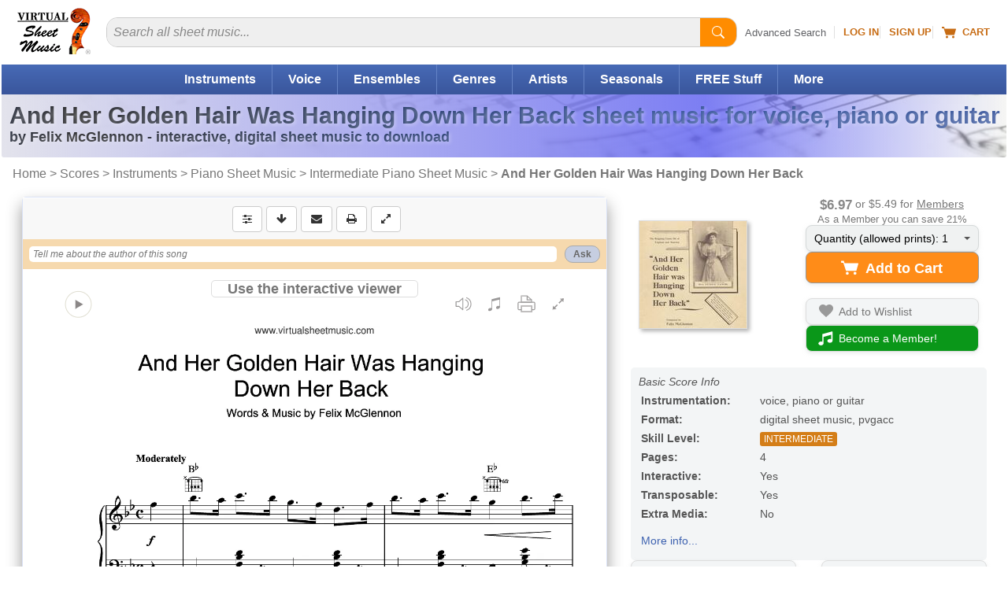

--- FILE ---
content_type: image/svg+xml
request_url: https://cdn3.virtualsheetmusic.com/images/icons/svg/ComboWeb6.svg
body_size: 2149
content:
<?xml version="1.0" encoding="utf-8"?>
<!-- Generator: Adobe Illustrator 24.3.0, SVG Export Plug-In . SVG Version: 6.00 Build 0)  -->
<svg version="1.1" id="Layer_1" xmlns="http://www.w3.org/2000/svg" xmlns:xlink="http://www.w3.org/1999/xlink" x="0px" y="0px"
	 viewBox="0 0 121.1 20.1" style="enable-background:new 0 0 121.1 20.1;" xml:space="preserve">
<style type="text/css">
	.st0{fill:#F5F5F5;}
	.st1{fill:#1D1D1B;}
	.st2{fill:#F49A26;}
	.st3{fill:#FF2116;}
	.st4{fill:#2C2C2C;}
</style>
<g id="Layer_2_1_">
	<g id="Ebene_1">
		<g id="path890">
			<path class="st0" d="M22.3,19c-0.8,0-1.4-0.7-1.4-1.5l0,0v-15c0-0.8,0.6-1.5,1.4-1.5h8.4c0.2,0,0.4,0,0.6,0.1s0.3,0.2,0.4,0.3
				l-0.1-0.1l2.8,2.9c0.1,0.1,0.2,0.3,0.3,0.4c0.1,0.2,0.1,0.3,0.1,0.5v12.4c0,0.8-0.6,1.5-1.4,1.5l0,0H22.3z"/>
			<path class="st1" d="M30.8,0.5v1c0.1,0,0.3,0,0.4,0.1c0.1,0,0.2,0.1,0.3,0.2l2.8,2.8l0,0c0.1,0.1,0.1,0.2,0.2,0.2
				c0,0.1,0,0.2,0,0.2v12.5c0,0.5-0.4,1-0.9,1l0,0H22.3c-0.5,0-0.9-0.5-0.9-1l0,0v-15c0-0.5,0.4-1,0.9-1l0,0h8.5V0.5 M30.8,0.5h-8.4
				c-1.1,0-1.9,0.9-1.9,1.9c0,0,0,0,0,0.1v15c0,1.1,0.8,2,1.9,2l0,0h11.2c1.1,0,1.9-0.9,1.9-2l0,0V5.2c0-0.2,0-0.5-0.2-0.7
				c-0.1-0.2-0.2-0.4-0.4-0.6l0,0l-2.8-2.8l0,0c-0.2-0.2-0.4-0.3-0.6-0.4C31.3,0.6,31,0.5,30.8,0.5L30.8,0.5z"/>
		</g>
		<path class="st2" d="M26.7,11.1c-0.8-0.5-1.8-0.5-2.5,0V4.7H23v12.2l0.2-0.2l0.4-0.5c0.3-0.3,0.6-0.6,1-0.9l1.2-1
			c0.4-0.3,0.7-0.6,1-1c0.3-0.3,0.4-0.7,0.4-1.1C27.3,11.8,27.1,11.4,26.7,11.1z M25.1,13.4c-0.2,0.3-0.5,0.6-0.8,1v-2
			c0.1-0.3,0.4-0.5,0.8-0.5c0.1,0,0.2,0,0.3,0.1c0.1,0.1,0.2,0.3,0.1,0.4C25.4,12.8,25.3,13.1,25.1,13.4z"/>
		<path class="st2" d="M28.8,8.7V6.6l-0.9,0.2V5.2L28.8,5V3.2h0.6v1.7l1.3-0.2V2.8h0.6v1.7l0.9-0.2v1.5L31.3,6v2.1l0.9-0.2v1.6
			l-0.9,0.2v1.7h-0.6V9.9l-1.3,0.3V12h-0.6v-1.7l-0.9,0.2V8.9L28.8,8.7z M30.7,8.4V6.2l-1.3,0.3v2.1L30.7,8.4z"/>
	</g>
</g>
<g id="Layer_2-2">
	<g id="Ebene_1-2">
		<g id="path890-2">
			<path class="st0" d="M2.7,19.1c-0.8,0-1.4-0.7-1.4-1.5v-15c0-0.8,0.6-1.5,1.4-1.5l0,0h8.4c0.2,0,0.4,0,0.6,0.1
				c0.2,0.1,0.3,0.2,0.4,0.3l2.8,2.8c0.1,0.1,0.2,0.3,0.3,0.4c0.1,0.2,0.1,0.3,0.1,0.5v12.4c0,0.8-0.6,1.4-1.4,1.4L2.7,19.1z"/>
			<path class="st3" d="M11.1,0.6v1c0.1,0,0.3,0,0.4,0.1c0.1,0,0.2,0.1,0.3,0.2l2.8,2.8l0,0c0.1,0.1,0.1,0.2,0.2,0.2
				c0,0.1,0,0.2,0,0.2v12.5c0,0.5-0.4,0.9-0.9,1H2.7c-0.5,0-0.9-0.5-0.9-1l0,0v-15c0-0.5,0.4-1,0.9-1l0,0h8.4L11.1,0.6 M11.1,0.6
				H2.7c-1.1,0-1.9,0.9-1.9,1.9c0,0,0,0,0,0.1v15c0,1.1,0.8,2,1.9,2l0,0h11.2c1.1,0,1.9-0.9,1.9-2l0,0V5.2c0-0.2,0-0.5-0.1-0.7
				s-0.2-0.4-0.4-0.6l0,0l-2.8-2.8l0,0c-0.2-0.2-0.4-0.3-0.6-0.4C11.7,0.7,11.4,0.6,11.1,0.6L11.1,0.6z"/>
		</g>
		<path id="path2697" class="st3" d="M4.6,10.5c-0.4-0.4,0-1,1.3-1.7l0.8-0.4L7,7.7c0.2-0.4,0.4-1,0.6-1.4l0.3-0.7L7.8,5.1
			C7.5,4.5,7.5,3.8,7.6,3.2c0.2-0.5,0.8-0.4,1.1,0.1c0.2,0.7,0.2,1.4-0.1,2L8.4,6l0.2,0.3C8.7,6.4,9,6.8,9.2,7.1l0.4,0.6l0.6-0.1
			c1.7-0.2,2.3,0.2,2.3,0.7S11.1,9,10,8.2C9.8,8.1,9.7,8,9.6,7.9c0,0-0.7,0.1-1.1,0.2S7.9,8.3,7.4,8.5L7.1,8.9
			C6.7,9.5,6.3,10,5.7,10.4C5.4,10.6,5,10.7,4.6,10.5z M5.3,10.2c0.4-0.4,0.8-0.8,1.1-1.3l0.1-0.2L5.9,9c-1,0.5-1.4,1-1.2,1.2
			S5,10.4,5.3,10.2L5.3,10.2z M11.8,8.4C12,8.3,12,8.1,11.9,7.9c0-0.1-0.1-0.1-0.2-0.1c-0.3-0.1-0.6-0.2-0.9-0.2
			c-0.3,0-0.7,0.1-1,0.1L10.2,8c0.3,0.2,0.6,0.3,0.9,0.4C11.3,8.5,11.6,8.5,11.8,8.4L11.8,8.4z M9.2,7.3C9,7.1,8.8,6.9,8.6,6.6
			C8.5,6.5,8.4,6.3,8.3,6.1c0,0-0.2,0.5-0.3,0.8l-0.4,1L7.5,8.1c0,0,0.6-0.2,0.9-0.3s1-0.2,1-0.2L9.2,7.3z M8.3,4
			c0.1-0.3,0.1-0.5,0-0.8C8,2.9,7.7,3.2,7.7,3.9c0,0.3,0.1,0.6,0.2,0.9L8,5.3L8.1,5C8.3,4.6,8.3,4.3,8.3,4L8.3,4z"/>
		<path id="path845" class="st4" d="M3.4,12.2h1.2c0.3,0,0.6,0,0.9,0.1s0.5,0.3,0.6,0.5c0.2,0.3,0.3,0.6,0.2,0.9
			c0,0.3-0.1,0.6-0.2,0.9C6,14.8,5.8,15,5.6,15.1c-0.3,0.1-0.7,0.2-1,0.2H4.1v2H3.4V12.2z M4.1,12.9v1.7h0.4c0.3,0,0.5-0.1,0.7-0.2
			c0.1-0.2,0.2-0.4,0.2-0.7c0-0.2,0-0.4-0.1-0.6C5.2,13,5.1,13,5,12.9c-0.2,0-0.3-0.1-0.5-0.1L4.1,12.9z"/>
		<path id="path847" class="st4" d="M6.8,12.2h1c0.4,0,0.8,0.1,1.2,0.3c0.3,0.2,0.6,0.5,0.7,0.9c0.2,0.4,0.2,0.8,0.2,1.3
			s0,0.9-0.2,1.4c-0.1,0.4-0.3,0.7-0.6,0.9c-0.4,0.3-0.8,0.4-1.2,0.4H6.8V12.2z M7.6,12.9v3.7h0.3c0.4,0,0.8-0.2,1-0.5
			c0.2-0.4,0.4-0.9,0.4-1.3C9.3,13.6,8.9,13,8,13L7.6,12.9z"/>
		<path id="path849" class="st4" d="M10.8,12.2h2.6v0.7h-1.8v1.5H13V15h-1.5v2.2h-0.8v-5H10.8z"/>
	</g>
</g>
<g id="Layer_2-3">
	<g id="Ebene_1-3">
		<g id="path890-3">
			<path class="st0" d="M42,19c-0.8,0-1.4-0.7-1.4-1.5v-15C40.6,1.7,41.2,1,42,1l0,0h8.4c0.2,0,0.4,0,0.7,0.1
				c0.2,0.1,0.3,0.2,0.4,0.3l2.8,2.8c0.1,0.1,0.2,0.3,0.3,0.4s0.1,0.3,0.1,0.5v12.4c0,0.8-0.6,1.5-1.4,1.5c0,0,0,0-0.1,0H42z"/>
			<path class="st1" d="M50.4,0.5v1c0.1,0,0.3,0,0.4,0.1c0.1,0,0.2,0.1,0.3,0.2l2.8,2.8l0,0c0,0.1,0.1,0.1,0.1,0.2C54,4.9,54,5,54,5
				v12.5c0,0.5-0.4,1-0.9,1H42c-0.5-0.1-0.9-0.5-0.9-1v-15c0-0.5,0.4-1,0.9-1l0,0h8.5L50.4,0.5 M50.4,0.5H42c-1.1,0-1.9,0.9-1.9,2
				l0,0v15c0,1.1,0.8,1.9,1.9,2h11.2c1.1,0,1.9-0.9,1.9-2l0,0V5.2c0-0.2,0-0.5-0.1-0.7s-0.2-0.4-0.4-0.6l0,0l-2.8-2.8l0,0
				c-0.2-0.2-0.4-0.3-0.6-0.4C51,0.6,50.7,0.5,50.4,0.5L50.4,0.5z"/>
		</g>
		<path class="st2" d="M49.8,10.4v5c0,0.1,0,0.2,0,0.2c0,0.1,0,0.2-0.1,0.3c-0.1,0-0.2,0-0.3-0.1c-0.5-0.4-1-0.8-1.5-1.3
			s-1-0.8-1.5-1.2c-0.1-0.1-0.3-0.2-0.4-0.1h-1.8c-0.5,0.1-1.1-0.3-1.2-0.8v-0.1c-0.2-0.9-0.3-1.7-0.2-2.6c0-0.5,0.1-1.1,0.3-1.5
			c0.1-0.3,0.4-0.5,0.8-0.5h1.9c0.3,0,0.5-0.1,0.7-0.3c0.9-0.8,1.9-1.6,2.8-2.4c0.1-0.1,0.2-0.1,0.4-0.2c0.1,0.1,0.1,0.2,0.1,0.4
			V10.4z"/>
		<path class="st2" d="M51.9,13l-0.6-0.6c0.7-1.3,0.7-2.9,0-4.1l0.6-0.6C53,8.7,53,11.9,51.9,13z"/>
	</g>
</g>
<g id="Layer_2-4">
	<g id="Ebene_1-4">
		<g id="path890-4">
			<path class="st0" d="M61.7,19c-0.8,0-1.4-0.6-1.4-1.4l0,0v-15c-0.1-0.8,0.5-1.5,1.3-1.5h0.1h8.4c0.2,0,0.4,0,0.6,0.1
				s0.3,0.2,0.4,0.3L74,4.2c0.1,0.1,0.2,0.3,0.3,0.4c0.1,0.2,0.1,0.3,0.1,0.5v12.4c0,0.8-0.6,1.5-1.4,1.5l0,0H61.7z"/>
			<path class="st1" d="M70.1,0.5v1c0.1,0,0.3,0,0.4,0.1c0.1,0,0.2,0.1,0.3,0.2l2.8,2.8l0,0c0.1,0.1,0.1,0.2,0.2,0.2
				c0,0.1,0,0.2,0,0.2v12.5c0,0.5-0.4,0.9-0.9,1H61.7c-0.5,0-0.9-0.4-0.9-1l0,0v-15c0-0.5,0.3-1,0.9-1l0,0h8.5L70.1,0.5 M70.1,0.5
				h-8.4c-1.1,0-1.9,0.9-1.9,1.9c0,0,0,0,0,0.1v15c0,1.1,0.8,2,1.9,2l0,0h11.2c1.1,0,1.9-0.9,1.9-2V5.2c0-0.2,0-0.5-0.1-0.7
				s-0.2-0.4-0.4-0.6l0,0l-2.8-2.8l0,0c-0.2-0.2-0.4-0.3-0.6-0.4C70.7,0.6,70.4,0.5,70.1,0.5L70.1,0.5z"/>
		</g>
		<path id="music-mini" class="st2" d="M70.2,4.9H69v7.9c-0.7-0.2-1.5-0.2-2.2,0c-1.6,0.4-2.6,1.6-2.3,2.6s1.8,1.5,3.3,1.1
			s2.3-1.2,2.3-2.2L70.2,4.9z"/>
	</g>
</g>
<g id="Layer_2-5">
	<g id="Ebene_1-5">
		<circle class="st0" cx="89" cy="10" r="9"/>
		<path class="st4" d="M89,1.5c4.7,0,8.5,3.8,8.5,8.5s-3.8,8.5-8.5,8.5s-8.5-3.8-8.5-8.5S84.3,1.5,89,1.5 M89,0.5
			c-5.2,0-9.5,4.3-9.5,9.5s4.3,9.5,9.5,9.5s9.5-4.3,9.5-9.5S94.2,0.5,89,0.5L89,0.5z"/>
		<path class="st2" d="M87.5,6l5,4l-5,4V6z"/>
	</g>
</g>
<g id="Layer_2-6">
	<g id="Ebene_1-6">
		<g id="path890-5">
			<path class="st0" d="M105,19c-0.8,0-1.4-0.7-1.4-1.5l0,0v-15c0-0.8,0.6-1.5,1.4-1.5l0,0h8.4c0.2,0,0.4,0,0.7,0.1
				c0.2,0.1,0.3,0.2,0.4,0.3l2.8,2.8c0.1,0.1,0.2,0.3,0.3,0.4c0.1,0.2,0.1,0.3,0.1,0.5v12.4c0,0.8-0.6,1.5-1.4,1.5l0,0H105z"/>
			<path class="st1" d="M113.5,0.5v1c0.1,0,0.3,0,0.4,0.1c0.1,0,0.2,0.1,0.3,0.2l2.8,2.8l0,0c0.1,0.1,0.1,0.2,0.2,0.2
				c0,0.1,0,0.2,0,0.2v12.5c0,0.5-0.4,0.9-0.9,1H105c-0.5,0-0.9-0.5-0.9-1l0,0v-15c0-0.5,0.4-1,0.9-1l0,0h8.4L113.5,0.5 M113.5,0.5
				H105c-1.1,0-1.9,0.9-1.9,1.9c0,0,0,0,0,0.1v15c0,1.1,0.8,2,1.9,2l0,0h11.2c1.1,0,1.9-0.9,1.9-2l0,0V5.2c0-0.2,0-0.5-0.1-0.7
				s-0.2-0.4-0.4-0.6l0,0l-2.8-2.8l0,0c-0.2-0.2-0.4-0.3-0.6-0.4C114,0.6,113.8,0.5,113.5,0.5L113.5,0.5z"/>
		</g>
		<path class="st2" d="M108.8,5.3h3.6V11h2.1l-3.9,4.3l-3.9-4.3h2.1C108.8,11,108.8,5.3,108.8,5.3z"/>
	</g>
</g>
</svg>


--- FILE ---
content_type: application/javascript
request_url: https://cdn3.virtualsheetmusic.com/vc/js/item_optimized64HL.min.js?v=1_0&_=1764270028278
body_size: 5455
content:
var CDN1=$("#GLOBcdn1").val();var CDN2=$("#GLOBcdn2").val();if(!CDN1){CDN1="cdn3.virtualsheetmusic.com"}if(!CDN2){CDN2="cdn4.virtualsheetmusic.com"}$("body").on("click",".genericfancyiframe, #versrequest, #displayDVD1, #displayDVD2, #virtualshot, .largefb, #displayVideo, #displayVideoScorch, #displayVideoScorch2",function(event){event.preventDefault();var hk=$(this);ckfnbx(hk)});function ckfnbx(hk,url,par1,par2){if(typeof $.fancybox==="undefined"){$.getScript("//"+CDN1+"/vc/js/extras/fancybox.js");var uick4=setInterval(function(){if(typeof $.fancybox!=="undefined"){clearInterval(uick4);setfcbx(hk,url,par1,par2)}},100)}else{setfcbx(hk,url,par1,par2)}}function setfcbx(hk,url,par1,par2){if(hk=="email-send"){$.fancybox({width:"500px",height:"auto",autoSize:false,transitionIn:"elastic",speedIn:500,speedOut:500,transitionOut:"none",type:"iframe",margin:[100,20,20,20],href:url})}else if(hk=="print"){$.fancybox({width:"500px",height:"auto",autoSize:false,transitionIn:"elastic",speedIn:500,speedOut:500,transitionOut:"none",type:"iframe",margin:[80,20,20,20],href:"/scripts/waitprint.php",afterShow:function(){callprint(par1,par2)}})}else if(hk=="dwnfy"){$.fancybox({width:"500px",height:"auto",autoSize:false,transitionIn:"elastic",speedIn:500,speedOut:500,transitionOut:"none",type:"iframe",margin:[100,20,20,20],href:"/scripts/dwncall.php?wdw="+par1+"&url="+url})}else if(hk=="startkb"){$.getScript("//"+CDN1+"/vc/js/videokey_v_4_2.min.js")}else{var id=hk.attr("id");if(id=="versrequest"){$.fancybox(hk,{width:700,height:690,autoSize:false,transitionIn:"elastic",speedIn:500,speedOut:500,transitionOut:"none",type:"iframe",margin:[90,20,0,20]})}else if(hk.hasClass("genericfancyiframe")){$.fancybox(hk,{width:815,height:550,autoSize:false,transitionIn:"elastic",speedIn:500,speedOut:500,transitionOut:"none",type:"iframe"})}}$(".fancybox").fancybox()}function closerequestwindow(){jQuery.fancybox.close();return false}var currapl;var lastael;var maxpg=parseInt($("#maxpg").val());var pgn=parseInt($("#pgdisplayed").val());var maxpgprv=parseInt($("#maxpgprv").val());var pagepxwidth=658;var prepagepxwidth=pagepxwidth;var maxthmbsORIG=7;var maxthmbs=maxthmbsORIG;var maxthmbsrel=maxthmbs;var starttcx;var starttcy;var changetc;var slidedifftc=0;var dvwidthff;var dvheightff;var widthff;var heightff;var thmshft=89;var starttcxth;var starttcyth;var changetcth;var offchangetcth=0;var lastpgth;var cktm=0;var loaded=0;var firstimgdef=0;var fullscreenflag=0;var fullscreenfk=0;var fullscreefkcnt;var prevpagepxwidth;var forcenofs=0;var intron=0;var kbon=0;var vkbdone=0;var intrlst=0;var intrlstvw=0;var listcnt;var XVAR_newscorch;var XVAR_product_source_id;var XVAR_scorchwarn1;var XVAR_boughtflag;var XVAR_HLpreview_image;var XVAR_tk=$("#XVAR_tk").val();var XVAR_rt;var XVAR_frds;var XVAR_itemrefunded;var XVAR_rttk;var XVAR_temporefunded;var XVAR_forcescorchdisplay;var XVAR_isfree;var XVAR_vscore;var XVAR_offid;var XVAR_dir;var XVAR_subdir;var XVAR_nopreviewflag;var XVAR_isoffer;var XVAR_link_offer_array;var XVAR_ITEMtk=$("#XVAR_ITEMtk").val();var XVAR_offerrequestflag;var XVAR_titlehereSEO;var XVAR_memberprice;var XVAR_isfirstpage=$("#XVAR_isfirstpage").val();var btcid;var btcidff;var hs=window.location.hash;var defaulttab="info";var defaulttabsub="";var defaulttabhs="info";var defaulttabn="6";var predefaulttab=defaulttab;var mp3ch;var midich;var atbsel=1;var videoch;var zipch;var itemid=$("#itemid").val();var fsPreWidth=0;window.onhashchange=function(){hs=window.location.hash;checkhs(hs)};checkhs(hs,1);function checkhs(hs,first){if(hs.indexOf("#tab=")!=-1){var hstb=hs.replace("#tab=","");var hsar=hstb.split("&");var tab="";if(hsar[0]!=defaulttab){if(hsar[0]=="info"&&defaulttab!="info"){tab="infotablk"}else if(hsar[0]=="mp3"&&defaulttab!="audio"&&defaulttabsub!="mp3"){tab="audiotablk";atbsel=1}else if(hsar[0]=="midi"&&defaulttab!="audio"&&defaulttabsub!="midi"){tab="audiotablk";atbsel=2}else if(hsar[0]=="video"&&defaulttab!="video"){tab="videotablk"}else if(hsar[0]=="all"&&defaulttab!="zip"){tab="ziptablk"}if(tab){showtab(tab)}}}else if(hs.indexOf("#kb")!=-1&&!kbon&&$("#kbvideobt").length){startkbvideo()}else if(!first){showtab("infotablk")}}function removeHash(){var scrollV,scrollH,loc=window.location;if("pushState"in history)history.pushState("",document.title,loc.pathname+loc.search);else{scrollV=document.body.scrollTop;scrollH=document.body.scrollLeft;loc.hash="";document.body.scrollTop=scrollV;document.body.scrollLeft=scrollH}}function isScrolledIntoView(elem){var docViewTop=$(window).scrollTop();var docViewBottom=docViewTop+$(window).height();var elemTop=$(elem).offset().top;var elemBottom=elemTop+$(elem).height();return elemBottom<=docViewBottom&&elemTop>=docViewTop}$(".bootstrap button").click(function(){var btid=$(this).attr("data-action");if(btid=="download"){dodnwl($(this))}else if(btid=="email-send"){if(XVAR_isfirstpage){var url="/cgi-bin/tell/tell2.php?from="+$("#itemid").val()+"&fancycall=1"}else{var url="/cgi-bin/secure/SendEmail.php?name="+$("#itemid").val()+"&pdfile1="+$("#itemid").val()+"&npdfs=1&ticket="+XVAR_ITEMtk+"&fancycall=1"}ckfnbx("email-send",url)}else if(btid=="print"){var full=0;var go=1;if(!XVAR_isfirstpage){full=1}if(!full){var txh="PLEASE NOTE: You are going to print just the first page preview of this title. To print out the complete music, you need to buy it";if(!confirm(txh)){go=0}}if(go){ckfnbx("print",url,itemid,full)}}else if(btid=="full-screen"){if(supportsFullscreenAPI()&&!forcenofs){if(document.fullscreenElement||document.webkitFullscreenElement||document.mozFullScreenElement||document.msFullscreenElement){fsPreWidth=0;if(document.exitFullscreen){document.exitFullscreen()}else if(document.mozCancelFullScreen){document.mozCancelFullScreen()}else if(document.webkitExitFullscreen){document.webkitExitFullscreen()}else if(document.msExitFullscreen){document.msExitFullscreen()}$("#hlimpr").removeClass("hlFirstImgFs")}else{fsPreWidth=$(window).width();element=$("#viewerbox").get(0);if(element.requestFullscreen){element.requestFullscreen()}else if(element.mozRequestFullScreen){element.mozRequestFullScreen()}else if(element.webkitRequestFullscreen){element.webkitRequestFullscreen(Element.ALLOW_KEYBOARD_INPUT)}else if(element.msRequestFullscreen){element.msRequestFullscreen()}$("#hlimpr").addClass("hlFirstImgFs")}}}else if(btid=="video"){startkbvideo()}});$(window).resize(function(){if(fsPreWidth&&$(window).width()==fsPreWidth){$("#hlimpr").removeClass("hlFirstImgFs");fsPreWidth=0}});function dodnwl(el,lmt,ofr){if(el.hasClass("limited")||lmt){membersonlypdf("",1)}else{var rawurl=$("#downlink").val();var url=encodeURIComponent(rawurl);if(is_touch_device()){window.location=rawurl}else{dwnfy(url)}}}function dwnfy(url){var wdw=$(window).width();ckfnbx("dwnfy",url,wdw)}function startkbvideo(){if($("#PDFobjectreal").length){var url=window.location.href+"?refresh="+Math.floor(Math.random()*1e3+1)+"#kb";window.location.href=url}if(typeof $.ui==="undefined"){var element=document.createElement("link");element.href="/vc/css/responsive/jQueryDialogUI.min.css";element.rel="stylesheet";element.id="jqueryuiid";element.type="text/css";document.body.appendChild(element);$.getScript("//"+CDN1+"/vc/js/extras/jqueryUI.js");var uick5=setInterval(function(){if(typeof $.ui!=="undefined"){clearInterval(uick5);startkbvideocore()}},100)}else{startkbvideocore()}}function startkbvideocore(){$(".intrtgllk").addClass("kbtgllk");if(vkbdone){setkbtgl()}else{ckfnbx("startkb")}}function callprint(itemid,full){XVAR_rttk=$("#XVAR_rttk").val();$("<iframe />");$("<iframe />",{name:"printframe",id:"printframe",src:"/scripts/printframe.php?rttk="+XVAR_tk+"&id="+itemid}).appendTo("body").on("load",function(){if(typeof window.onafterprint=="undefined"&&typeof window.matchMedia!="undefined"){var mediaQueryList=window.frames["printframe"].matchMedia("print");mediaQueryList.addListener(function(mql){if(mql.matches){$(".fancybox-wrap").hide()}else{$.fancybox.close();setTimeout(function(){$("#printframe").remove()},100)}});setTimeout(function(){var target=document.getElementById("printframe");try{target.contentWindow.document.execCommand("print",false,null)}catch(e){target.contentWindow.print()}},1e3)}else{setTimeout(function(){if(typeof window.onafterprint!="undefined"){window.frames["printframe"].onafterprint=function(){$.fancybox.close();setTimeout(function(){$("#printframe").remove()},100)};window.frames["printframe"].onbeforeprint=function(){$(".fancybox-wrap").hide()}}var target=document.getElementById("printframe");try{if(!target.contentWindow.document.execCommand("print",false,null)){window.frames["printframe"].focus();window.frames["printframe"].print()}}catch(e){target.contentWindow.print()}},1e3)}})}function membersonlypdf(e,memberprice){var texthr=$("#prvtextdwbt").val();$("#fbvrti").text(texthr);membersonly(e,memberprice,texthr,1)}function is_touch_device(){return"ontouchstart"in window||navigator.maxTouchPoints}function supportsFullscreenAPI(){return void 0===document.fullscreenEnabled&&void 0===document.webkitFullscreenEnabled&&void 0===document.mozFullScreenEnabled&&void 0===document.msFullscreenEnabled?!1:!0}$("<img/>").load(function(){}).attr("src","//"+CDN1+"/images/icons/loader.gif");$("body").on("click",".tablks",function(event){var tab=$(this).attr("id");showtab(tab)});function adddeftab(defaulttab,lochere,defaulttabhs,defaulttabn){if(!$("#"+defaulttab+"tablk").length){$("#"+defaulttab+"tabimg").wrap('<A id="'+defaulttab+'tablk" href="'+lochere+"#tab="+defaulttabhs+'" class="tablks"></A>');$("#"+defaulttab+"tabimg").removeClass("CP_btnl");$("#"+defaulttab+"tabimg").addClass("CP_btl")}}function showtab(tab){if(tab.replace("tablk","")!=defaulttab){if($("#idcontainer").val()!=itemid){var itemidhere=$("#idcontainer").val()}else{var itemidhere=itemid}var lochere=window.location.href;lochere=lochere.replace(/\#.+$/,"");if(tab=="infotablk"){$("#infotabimg").unwrap();$("#infotabimg").addClass("CP_btnl");$("#infotabimg").removeClass("CP_btl");adddeftab(defaulttab,lochere,defaulttabhs,defaulttabn);stopsplau();$("#"+defaulttab+"tab_content").slideUp(1,function(){$("#infotab_content").slideDown(1)});$("#ProductTabsUnderRESP").slideDown(1);$("#sottonavig").slideUp("hide");defaulttab="info";defaulttabsub="";defaulttabhs="info";defaulttabn="6"}else if(tab=="audiotablk"){if($("#multikbvd").length){setkbtgl()}$("#audiotabimg").unwrap();$("#audiotabimg").addClass("CP_btnl");$("#audiotabimg").removeClass("CP_btl");adddeftab(defaulttab,lochere,defaulttabhs,defaulttabn);stopsplau();$("#"+defaulttab+"tab_content").slideUp(1,function(){if(atbsel==1&&!mp3ch||atbsel==2&&!midich){$("#"+defaulttab+"tab_content").after('<DIV class="ldwhl"></DIV>');$(".ldwhl").slideDown(1);if(atbsel==1){var tabhere="mp3"}else{var tabhere="midi"}XVAR_titlehereSEO=$("#XVAR_titlehereSEO").val();$.post("/scripts/viewer/AJAX_audio.php",{id:itemidhere,titlehereSEO:XVAR_titlehereSEO,tab:tabhere},function(data){if(!data.success){ajxerr()}else{$(".ldwhl").remove();$("#audiotab_content").html(data.contents);$("#audiotab_content").slideDown(1);if(atbsel==1){mp3ch=data.contents}else{midich=data.contents}}})}else if(atbsel==1&&mp3ch){$("#audiotab_content").html(mp3ch);$("#audiotab_content").slideDown(1)}else if(atbsel==2&&midich){$("#audiotab_content").html(midich);$("#audiotab_content").slideDown(1)}$("#ProductTabsUnderRESP").slideUp(1);$("#sottonavig").slideDown("hide");if(atbsel==1){$("#mp3subtb").addClass("active");$("#midisubtb").removeClass("active");defaulttabsub="mp3"}else{$("#midisubtb").addClass("active");$("#mp3subtb").removeClass("active");defaulttabsub="midi"}});defaulttab="audio";defaulttabhs="mp3";defaulttabn="13"}else if(tab=="videotablk"){if($("#multikbvd").length){setkbtgl()}$("#videotabimg").unwrap();$("#videotabimg").addClass("CP_btnl");$("#videotabimg").removeClass("CP_btl");adddeftab(defaulttab,lochere,defaulttabhs,defaulttabn);stopsplau();predefaulttab=defaulttab;showvdtb();defaulttab="video";defaulttabsub="";defaulttabhs="video";defaulttabn="7"}else if(tab=="ziptablk"){if($("#multikbvd").length){setkbtgl()}$("#ziptabimg").unwrap();$("#ziptabimg").addClass("CP_btnl");$("#ziptabimg").removeClass("CP_btl");adddeftab(defaulttab,lochere,defaulttabhs,defaulttabn);stopsplau();$("#"+defaulttab+"tab_content").slideUp(1,function(){if(!zipch){$("#"+defaulttab+"tab_content").after('<DIV class="ldwhl"></DIV>');$(".ldwhl").slideDown(1);XVAR_titlehereSEO=$("#XVAR_titlehereSEO").val();$.post("/scripts/viewer/AJAX_zip.php",{id:itemidhere,titlehereSEO:XVAR_titlehereSEO,tab:"zip"},function(data){if(!data.success){ajxerr()}else{$(".ldwhl").remove();$("#ziptab_content").html(data.contents);$("#ziptab_content").slideDown(1);zipch=data.contents}})}else{$("#ziptab_content").html(zipch);$("#ziptab_content").slideDown(1)}});$("#ProductTabsUnderRESP").slideDown(1);$("#sottonavig").slideUp("hide");defaulttab="zip";defaulttabsub="";defaulttabhs="all";defaulttabn="8"}else if(tab=="mp3subtb"){if(!$("#mp3subtb").hasClass("active")){$("#midisubtb").removeClass("active");$("#mp3subtb").addClass("active");stopsplau();$("#audiotab_content").slideUp(1,function(){$("#audiotab_content").html(mp3ch);$("#audiotab_content").slideDown(1)})}atbsel=1;defaulttabsub="mp3"}else if(tab=="midisubtb"){if(!$("#midisubtb").hasClass("active")){$("#mp3subtb").removeClass("active");$("#midisubtb").addClass("active");stopsplau();$("#audiotab_content").slideUp(1,function(){if(!midich){$("#"+defaulttab+"tab_content").after('<DIV class="ldwhl"></DIV>');$(".ldwhl").slideDown(1);XVAR_titlehereSEO=$("#XVAR_titlehereSEO").val();$.post("/scripts/viewer/AJAX_audio.php",{id:itemidhere,titlehereSEO:XVAR_titlehereSEO,tab:"midi"},function(data){if(!data.success){ajxerr()}else{$(".ldwhl").remove();$("#audiotab_content").html(data.contents);$("#audiotab_content").slideDown(1);midich=data.contents}})}else{$("#audiotab_content").html(midich);$("#audiotab_content").slideDown(1)}})}atbsel=2;defaulttabsub="midi"}}}function stopsplau(){if(currapl&&$("#audiodv_"+currapl+" .audioplayer-time").length){document.getElementById("audiopl_"+currapl).pause()}if(typeof player!="undefined"){player.stopVideo()}}function showvdtb(subtd,vid){if(vid){$("#currvid").val(vid)}if(predefaulttab){$("#predefaulttab").val(predefaulttab)}$.getScript("//"+CDN1+"/vc/js/extras/video_tab_v_4_1.min.js")}ckntrg=function(){ckntrgo()};document.addEventListener("scroll",ckntrg);window.addEventListener("resize",ckntrg);window.addEventListener("orientationchange",ckntrg);ckntrgo();function ckntrgo(){if($("#osvgbar").length&&isScrolledIntoView("#osvgbar")){$(".svgicons, .svgicnlk").css("display","inline-block")}XVAR_titlehereSEO=$("#XVAR_titlehereSEO").val();if($("#idcontainer").val()!=itemid){var itemidhere=$("#idcontainer").val()}else{var itemidhere=itemid}if($("#scrollVideo").length&&isScrolledIntoView("#scrollVideo")){showVideosAJAX(itemidhere);document.removeEventListener("scroll",ckntrg);window.removeEventListener("resize",ckntrg);window.removeEventListener("orientationchange",ckntrg)}}function showVideosAJAX(itemidhere){var element=document.createElement("link");element.href="/scripts/rating/css/rating.min.css";element.rel="stylesheet";element.type="text/css";document.body.appendChild(element);XVAR_composerlastname=$("#XVAR_composerlastname").val();if(typeof vid==="undefined"){vid=$("#XVAR_vid").val()}if(typeof subtd==="undefined"){var subtd=""}$.post("/scripts/viewer/AJAX_video.php",{id:itemidhere,titlehereSEO:XVAR_titlehereSEO,tab:"video",subtd:subtd,vid:vid,superlink:"",composerlastname:XVAR_composerlastname,scroll:1},function(data){if(!data.success){$("#midiCtn").after('<a href="#tab=video">Click Here for VIDEO files!</a>')}else{$("#scrollVideo").html(utf8_decode(data.contents));$("#scrollVideo").slideDown(1);$("a.rater").click(function(event){event.preventDefault();var parameterString=this.href.replace(/.*\?(.*)/,"$1");var parameterTokens=parameterString.split("&");var parameterList=new Array;for(j=0;j<parameterTokens.length;j++){var parameterName=parameterTokens[j].replace(/(.*)=.*/,"$1");var parameterValue=parameterTokens[j].replace(/.*=(.*)/,"$1");parameterList[parameterName]=parameterValue}var theratingID=parameterList["q"];var theVote=parameterList["j"];var theuserIP=parameterList["t"];var theunits=parameterList["c"];sndReq(theVote,theratingID,theuserIP,theunits)});$(".cnfvd").click(function(event){event.preventDefault();if(confirm("Are you sure?")){var hrf=this.href.replace(/^.+confirm=/,"");$.post("/scripts/viewer/AJAX_video.php",{id:itemidhere,action:"confirm",ytid:hrf},function(data){if(!data.success){ajxerr()}else{videoch="";showvdtb(3)}})}});$(".rmvvd").click(function(event){event.preventDefault();if(confirm("Are you sure?")){var hrf=this.href.replace(/^.+delete=/,"");$.post("/scripts/viewer/AJAX_video.php",{id:itemidhere,action:"delete",ytid:hrf},function(data){if(!data.success){ajxerr()}else{videoch="";showvdtb(2)}})}});$(".addytbt").click(function(event){event.preventDefault();var idhr=$(this).attr("id");$(this).hide();if(idhr.indexOf("1")!=-1){var idhr2=$("#ytidfl1").val();$("#ldwh1").removeClass("hide")}else{var idhr2=$("#ytidfl2").val();$("#ldwh2").removeClass("hide")}$.post("/scripts/viewer/AJAX_video.php",{id:itemidhere,action:"newvideo",ytid:idhr2},function(data){if(!data.success){ajxerr()}else{$(".ldwh").addClass("hide");$("#"+idhr).show();if(data.error=="noyoutubeid"){alert("Please, enter a YouTube video ID or URL")}else if(data.error=="wrongyoutubeid"){alert("Your entered YouTube video ID or URL looks wrong")}else if(data.error=="errorsample"){alert("Please, do not enter the example we have suggested!")}else{videoch="";showvdtb(1,idhr2)}}})});function utf8_decode(str_data){var tmp_arr=[],i=ac=c1=c2=c3=0;str_data+="";while(i<str_data.length){c1=str_data.charCodeAt(i);if(c1<128){tmp_arr[ac++]=String.fromCharCode(c1);i++}else if(c1>191&&c1<224){c2=str_data.charCodeAt(i+1);tmp_arr[ac++]=String.fromCharCode((c1&31)<<6|c2&63);i+=2}else{c2=str_data.charCodeAt(i+1);c3=str_data.charCodeAt(i+2);tmp_arr[ac++]=String.fromCharCode((c1&15)<<12|(c2&63)<<6|c3&63);i+=3}}return tmp_arr.join("")}var xmlhttp;if(!xmlhttp&&typeof XMLHttpRequest!="undefined"){try{xmlhttp=new XMLHttpRequest}catch(e){xmlhttp=false}}function myXMLHttpRequest(){var xmlhttplocal;try{xmlhttplocal=new ActiveXObject("Msxml2.XMLHTTP")}catch(e){try{xmlhttplocal=new ActiveXObject("Microsoft.XMLHTTP")}catch(E){xmlhttplocal=false}}if(!xmlhttplocal&&typeof XMLHttpRequest!="undefined"){try{var xmlhttplocal=new XMLHttpRequest}catch(e){var xmlhttplocal=false;alert("couldn't create xmlhttp object")}}return xmlhttplocal}function sndReq(vote,id_num,ip_num,units){var theUL=document.getElementById("unit_ul"+id_num);theUL.innerHTML='<div class="loading"></div>';xmlhttp.open("get","/scripts/rating/rpc.php?j="+vote+"&q="+id_num+"&t="+ip_num+"&c="+units);xmlhttp.onreadystatechange=handleResponse;xmlhttp.send(null)}function handleResponse(){if(xmlhttp.readyState==4){if(xmlhttp.status==200){var response=xmlhttp.responseText;var update=new Array;if(response.indexOf("|")!=-1){update=response.split("|");changeText(update[0],update[1])}}}}function changeText(div2show,text){var IE=document.all?1:0;var DOM=0;if(parseInt(navigator.appVersion)>=5){DOM=1}if(DOM){var viewer=document.getElementById(div2show);viewer.innerHTML=text}else if(IE){document.all[div2show].innerHTML=text}}}})}function CheckIsIE(){return/MSIE|Trident/.test(navigator.userAgent)}$("body").on("click",".iconCover",function(event){event.preventDefault();const targetId="#ProdMainBlockRESP";smoothScrollToElement(targetId)});